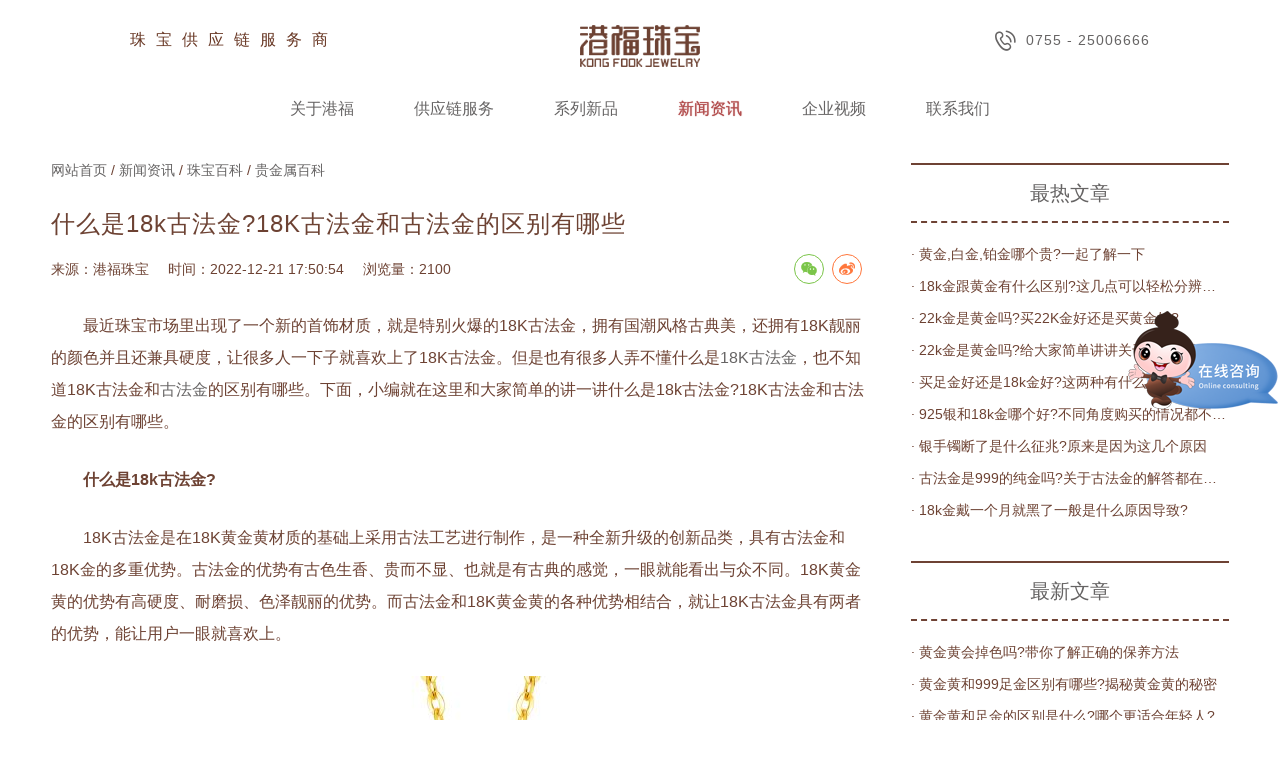

--- FILE ---
content_type: text/html; charset=utf-8
request_url: http://www.kongfook.cn/guijinshubaike/731.html
body_size: 7077
content:
<!doctype html>
<html lang="zh">

<head>
    <meta charset="utf-8">
    <meta name="viewport" content="width=device-width,initial-scale=1,minimum-scale=1,maximum-scale=1,shrink-to-fit=no">
    <title>什么是18k古法金?18K古法金和古法金的区别有哪些-贵金属百科-港福珠宝</title>
    <meta name="keywords" content="什么是18k古法金">
    <meta name="description" content="最近珠宝市场里出现了一个新的首饰材质，就是特别火爆的18K古法金，拥有国潮风格古典美，还拥有18K靓丽的颜色并且还兼具硬度，让很多人一下子就喜欢上了18K古法金。但是也有很多人弄不懂什么是18K古法金，也不知道18K古法金和古法金的区别有哪些。下面，小编就在这里和大家简单的讲一讲什么是18k古法金?18K古法金和古法金的区别有哪些。">
    <link rel="canonical" href="http://www.kongfook.cn/guijinshubaike/731.html">
    <link rel="stylesheet" type="text/css" href="http://www.kongfook.cn/template/default/skin/css/reset.css?v=20220520204447">
    <link rel="stylesheet" type="text/css" href="https://at.alicdn.com/t/font_3371466_vsa4opih73.css">
    <link rel="stylesheet" type="text/css" href="http://www.kongfook.cn/template/default/skin/css/common.css?v=20220626162022">
    <link rel="stylesheet" type="text/css" href="http://www.kongfook.cn/template/default/skin/css/style.css?v=20221215102035">
    <link rel="stylesheet" type="text/css" href="http://www.kongfook.cn/template/default/skin/css/responsive.css?v=20221215101900">
    <script type="text/javascript" src="http://www.kongfook.cn/template/default/skin/js/jquery.min.js"></script>
    <!--[if lt IE 9]>
      <script src="js/html5shiv.js"></script>
      <script src="js/respond.min.js"></script>
    <![endif]-->
</head>

<body>
    <!-- 头部 -->
    <header class="header">
        <div class="head-top flex">
            <div class="slogan">珠宝供应链服务商</div>
            <a href="http://www.kongfook.cn/" class="logo"><img src="http://www.kongfook.cn/static/upload/image/20220513/1652447627128095.png" alt="珠宝供应链服务商-港福珠宝（深圳）有限公司"></a>
            <a class="tel" href="tel:0755 - 25006666"><i class="iconfont icon-bodadianhua"></i>0755 - 25006666</a>
        </div>
        <ul class="head-nav flex">
            <!-- <li >
                <a href="http://www.kongfook.cn/">网站首页</a>
            </li> -->
            
            <li class="m">
                <a href="http://www.kongfook.cn/guanyugangfu/" >关于港福</a>
                
                <div class="sub">
                    <ul class="list fl">
                        
                        
                        <li><a href="http://www.kongfook.cn/guanyugangfu/#qyjj">企业简介</a></li>
                        
                        
                        
                        <li><a href="http://www.kongfook.cn/guanyugangfu/#ppwh">品牌文化</a></li>
                        
                        
                        
                        <li><a href="http://www.kongfook.cn/guanyugangfu/#dsj">大事件</a></li>
                        
                        
                        
                        <li><a href="http://www.kongfook.cn/guanyugangfu/#qyry">企业荣誉</a></li>
                        
                        
                    </ul>
                    <a class="pic fl" href="http://www.kongfook.cn/guanyugangfu/">
                        <span class="bgImg" style="background-image: url('http://www.kongfook.cn/static/upload/other/20230206/1675652799252020.webp');"></span>
                    </a>
                </div>
                
                
                
            </li>
            
            <li class="m">
                <a href="http://www.kongfook.cn/gongyinglianfuwu/" >供应链服务</a>
                
                
                
                <div class="sub">
                    <ul class="list fl">
                        
                        <li><a href="http://www.kongfook.cn/gongyinglianfuwu/#1">智慧金店</a></li>
                        
                        <li><a href="http://www.kongfook.cn/gongyinglianfuwu/#2">极速定制</a></li>
                        
                        <li><a href="http://www.kongfook.cn/gongyinglianfuwu/#3">找金</a></li>
                        
                        <li><a href="http://www.kongfook.cn/gongyinglianfuwu/#4">找托</a></li>
                        
                        <li><a href="http://www.kongfook.cn/gongyinglianfuwu/#5">贵金属礼品定制</a></li>
                        
                        <li><a href="http://www.kongfook.cn/gongyinglianfuwu/#6">立美珠宝服务</a></li>
                        
                    </ul>
                    <a class="pic fl" href="http://www.kongfook.cn/gongyinglianfuwu/">
                        <span class="bgImg" style="background-image: url('http://www.kongfook.cn/static/upload/image/20240626/1719386435554236.jpg');"></span>
                    </a>
                </div>
                
            </li>
            
            <li class="m">
                <a href="http://www.kongfook.cn/xiliexinpin/" >系列新品</a>
                
                
                <div class="sub">
                    <ul class="list fl">
                        
                        <li><a href="http://www.kongfook.cn/xiliexinpin/2854.html">18K黄金·古法</a></li>
                        
                        <li><a href="http://www.kongfook.cn/xiliexinpin/2846.html">黄金黄 · 炫彩之光Ⅱ</a></li>
                        
                        <li><a href="http://www.kongfook.cn/xiliexinpin/2844.html">黄金黄 · 丝丝如意</a></li>
                        
                        <li><a href="http://www.kongfook.cn/xiliexinpin/2842.html">黄金黄 · 向阳而生</a></li>
                        
                        <li><a href="http://www.kongfook.cn/xiliexinpin/2831.html">黄金黄 · 聚财</a></li>
                        
                        <li><a href="http://www.kongfook.cn/xiliexinpin/">更多+</a></li>
                    </ul>
                    <a class="pic fl" href="http://www.kongfook.cn/xiliexinpin/">
                        <span class="bgImg" style="background-image: url('http://www.kongfook.cn/static/upload/image/20231103/1698973686445922.jpg');"></span>
                    </a>
                </div>
                
                
            </li>
            
            <li class="m on">
                <a href="javascript:;" >新闻资讯</a>
                
                <div class="sub">
                    <ul class="list fl">
                        
                        
                        <li><a href="http://www.kongfook.cn/qiyexinwen/">企业新闻</a></li>
                        
                        
                        
                        <li><a href="http://www.kongfook.cn/xinpinzixun/">新品资讯</a></li>
                        
                        
                        
                        
                    </ul>
                    <a class="pic fl" href="javascript:;">
                        <span class="bgImg" style="background-image: url('http://www.kongfook.cn/static/upload/image/20231103/1698973720422494.jpg');"></span>
                    </a>
                </div>
                
                
                
            </li>
            
            <li class="m">
                <a href="javascript:;" >企业视频</a>
                
                <div class="sub">
                    <ul class="list fl">
                        
                        
                        <li><a href="http://www.kongfook.cn/pinpaiguanggaopian/">品牌广告片</a></li>
                        
                        
                        
                        <li><a href="http://www.kongfook.cn/huodongshipin/">活动视频</a></li>
                        
                        
                        
                        <li><a href="http://www.kongfook.cn/qiyexuanchuanpian/">企业宣传片</a></li>
                        
                        
                    </ul>
                    <a class="pic fl" href="javascript:;">
                        <span class="bgImg" style="background-image: url('http://www.kongfook.cn/static/upload/image/20231103/1698973703587459.jpg');"></span>
                    </a>
                </div>
                
                
                
            </li>
            
            <li class="m">
                <a href="http://www.kongfook.cn/lianxiwomen/" >联系我们</a>
                
                
                
            </li>
             
        </ul>
    </header>
    <header class="mheader">
        <div class="wp flex header-top">
            <div id="header-icon" class="header-icon">
                <span class="iconfont icon-menu"></span>
            </div>
            <div class="header-logo l-fl__item text-center">
                <a href="http://www.kongfook.cn/"><img class="logo" src="http://www.kongfook.cn/static/upload/image/20220513/1652447627128095.png" alt="珠宝供应链服务商-港福珠宝（深圳）有限公司"></a>
            </div>
            <a href="tel:0755 - 25006666">
                <span class="iconfont icon-bodadianhua"></span>
            </a>
        </div>
        <div class="header-layer" id="header-layer">
            <div class="header-menu">
                <!-- <div class="header-search__s" id="to-search">
                    <div class="searchbox l-fl">
                        <div class="searchbox__btn-l">
                            <span class="iconfont icon-search"></span>
                        </div>
                        <div class="l-fl__item">
                            <div class="text-gray">搜索</div>
                        </div>
                    </div>
                </div> -->
                <div class="header-menu__main">
                    
                    <div class="header-menu__item m">
                        <a class="header-menu__title" href="http://www.kongfook.cn/guanyugangfu/">关于港福</a>
                        
                        <i class="navicon iconfont icon-xiajiantou"></i>
                        <ul class="navSub">
                            
                            <li>
                                <a href="http://www.kongfook.cn/guanyugangfu/#qyjj">企业简介</a>
                            </li>
                            
                            <li>
                                <a href="http://www.kongfook.cn/guanyugangfu/#ppwh">品牌文化</a>
                            </li>
                            
                            <li>
                                <a href="http://www.kongfook.cn/guanyugangfu/#dsj">大事件</a>
                            </li>
                            
                            <li>
                                <a href="http://www.kongfook.cn/guanyugangfu/#qyry">企业荣誉</a>
                            </li>
                            
                        </ul>
                        
                        
                        
                    </div>
                    
                    <div class="header-menu__item m">
                        <a class="header-menu__title" href="http://www.kongfook.cn/gongyinglianfuwu/">供应链服务</a>
                        
                        
                        
                        <i class="navicon iconfont icon-xiajiantou"></i>
                        <ul class="navSub">
                            
                            <li><a href="http://www.kongfook.cn/gongyinglianfuwu/#1">智慧金店</a></li>
                            
                            <li><a href="http://www.kongfook.cn/gongyinglianfuwu/#2">极速定制</a></li>
                            
                            <li><a href="http://www.kongfook.cn/gongyinglianfuwu/#3">找金</a></li>
                            
                            <li><a href="http://www.kongfook.cn/gongyinglianfuwu/#4">找托</a></li>
                            
                            <li><a href="http://www.kongfook.cn/gongyinglianfuwu/#5">贵金属礼品定制</a></li>
                            
                            <li><a href="http://www.kongfook.cn/gongyinglianfuwu/#6">立美珠宝服务</a></li>
                            
                        </ul>
                        
                    </div>
                    
                    <div class="header-menu__item m">
                        <a class="header-menu__title" href="http://www.kongfook.cn/xiliexinpin/">系列新品</a>
                        
                        
                        <i class="navicon iconfont icon-xiajiantou"></i>
                        <ul class="navSub">
                            
                            <li><a href="http://www.kongfook.cn/xiliexinpin/2854.html">18K黄金·古法</a></li>
                            
                            <li><a href="http://www.kongfook.cn/xiliexinpin/2846.html">黄金黄 · 炫彩之光Ⅱ</a></li>
                            
                            <li><a href="http://www.kongfook.cn/xiliexinpin/2844.html">黄金黄 · 丝丝如意</a></li>
                            
                            <li><a href="http://www.kongfook.cn/xiliexinpin/2842.html">黄金黄 · 向阳而生</a></li>
                            
                            <li><a href="http://www.kongfook.cn/xiliexinpin/2831.html">黄金黄 · 聚财</a></li>
                            
                            <li><a href="http://www.kongfook.cn/xiliexinpin/">更多+</a></li>
                        </ul>
                        
                        
                    </div>
                    
                    <div class="header-menu__item m">
                        <a class="header-menu__title" href="javascript:;">新闻资讯</a>
                        
                        <i class="navicon iconfont icon-xiajiantou"></i>
                        <ul class="navSub">
                            
                            <li>
                                <a href="http://www.kongfook.cn/qiyexinwen/">企业新闻</a>
                            </li>
                            
                            <li>
                                <a href="http://www.kongfook.cn/xinpinzixun/">新品资讯</a>
                            </li>
                            
                            <li>
                                <a href="http://www.kongfook.cn/zhubaobaike/">珠宝百科</a>
                            </li>
                            
                        </ul>
                        
                        
                        
                    </div>
                    
                    <div class="header-menu__item m">
                        <a class="header-menu__title" href="javascript:;">企业视频</a>
                        
                        <i class="navicon iconfont icon-xiajiantou"></i>
                        <ul class="navSub">
                            
                            <li>
                                <a href="http://www.kongfook.cn/pinpaiguanggaopian/">品牌广告片</a>
                            </li>
                            
                            <li>
                                <a href="http://www.kongfook.cn/huodongshipin/">活动视频</a>
                            </li>
                            
                            <li>
                                <a href="http://www.kongfook.cn/qiyexuanchuanpian/">企业宣传片</a>
                            </li>
                            
                        </ul>
                        
                        
                        
                    </div>
                    
                    <div class="header-menu__item m">
                        <a class="header-menu__title" href="http://www.kongfook.cn/lianxiwomen/">联系我们</a>
                        
                        
                        
                    </div>
                     
                </div>
                <div class="header-tomall">
                    <a class="header-tomall" href="http://www.kongfook.cn/">
                        珠宝供应链服务商
                    </a>
                </div>
            </div>
            <!-- <div class="header-search">
                <div class="header-search__s">
                    <form class="l-fl j-sbox" action="/search/product.html">
                        <div class="searchbox l-fl l-fl__item">
                            <button class="searchbox__btn-l" type="submit">
                                <span class="iconfont icon-search"></span>
                            </button>
                            <div class="l-fl__item">
                                <input type="text" class="form-control">
                            </div>
                            <span class="clear">
                                <span class="iconfont icon-x1"></span>
                            </span>
                        </div>
                        <button type="button" class="searchbox__btn-r j-sbox-cancel">取消</button>
                    </form>
                </div>
                <div class="header-search__qk">
                    <div class="text-gray text-small">快速链接</div>
                    <ul class="list">
                        <li>
                            <a href="/store">查找体验店</a>
                        </li>
                        <li>
                            <a href="/news/26">品牌资讯</a>
                        </li>
                        <li>
                            <a href="/network">服务网点</a>
                        </li>
                        <li>
                            <a href="/policy/contactus">联系我们</a>
                        </li>
                    </ul>
                </div>
            </div> -->
        </div>
    </header>
<script type="application/ld+json">
    {
        "@context": "https://ziyuan.baidu.com/contexts/cambrian.jsonld",
        "@id": "http://www.kongfook.cn/guijinshubaike/731.html",
        "title": "什么是18k古法金?18K古法金和古法金的区别有哪些",
        "images": ["http://www.kongfook.cn/static/upload/image/20221221/1671616424971118.jpg"],
        "description": "最近珠宝市场里出现了一个新的首饰材质，就是特别火爆的18K古法金，拥有国潮风格古典美，还拥有18K靓丽的颜色并且还兼具硬度，让很多人一下子就喜欢上了18K古法金。但是也有很多人弄不懂什么是18K古法金，也不知道18K古法金和古法金的区别有哪些。下面，小编就在这里和大家简单的讲一讲什么是18k古法金?18K古法金和古法金的区别有哪些。",
        "pubDate": "2022-12-21 17:50:54"
    }
</script>
<section class="detail-wrap wp flex">
    <div class="news-main">
        <div class="detail-mbx"><a href="http://www.kongfook.cn/">网站首页</a> / <a href="javascript:;">新闻资讯</a> / <a href="http://www.kongfook.cn/zhubaobaike/">珠宝百科</a> / <a href="http://www.kongfook.cn/guijinshubaike/">贵金属百科</a></div>
        <div class="detail-tit">
            <h1>什么是18k古法金?18K古法金和古法金的区别有哪些</h1>
            <div class="info">
                <span>来源：港福珠宝</span>
                <span>时间：2022-12-21 17:50:54</span>
                <span>浏览量：2100</span>
                <div class="share-custom fr share-pc" id="share-2"></div>
                <script src="http://www.kongfook.cn/template/default/skin/js/jquery.share.min.js"></script>
                <script>$('#share-2').share({ sites: ['wechat','weibo'] });</script>
            </div>
        </div>
        <div class="detail-content">
            <p>　　最近珠宝市场里出现了一个新的首饰材质，就是特别火爆的18K古法金，拥有国潮风格古典美，还拥有18K靓丽的颜色并且还兼具硬度，让很多人一下子就喜欢上了18K古法金。但是也有很多人弄不懂什么是<a href="http://www.kongfook.cn/tag/15.html" target="_blank">18K古法金</a>，也不知道18K古法金和<a href="http://www.kongfook.cn/tag/14.html" target="_blank">古法金</a>的区别有哪些。下面，小编就在这里和大家简单的讲一讲什么是18k古法金?18K古法金和古法金的区别有哪些。</p><p>　　<strong>什么是18k古法金?</strong></p><p>　　18K古法金是在18K黄金黄材质的基础上采用古法工艺进行制作，是一种全新升级的创新品类，具有古法金和18K金的多重优势。古法金的优势有古色生香、贵而不显、也就是有古典的感觉，一眼就能看出与众不同。18K黄金黄的优势有高硬度、耐磨损、色泽靓丽的优势。而古法金和18K黄金黄的各种优势相结合，就让18K古法金具有两者的优势，能让用户一眼就喜欢上。</p><p style="text-align: center;"><img src="http://www.kongfook.cn/static/upload/image/20221221/1671616327184189.jpg" title="18K古法金" alt="18K古法金" width="668" height="568" border="0" vspace="0" style="width: 668px; height: 568px;"/></p><p>　　<strong>18K古法金和古法金的区别有哪些</strong></p><p>　　第一个区别：硬度区别</p><p>　　古法金的硬度不够高，虽然古法金的克数通常比较大，而且密度比较小，会比较硬。但是古法金的制作本身就是纯金，硬度在硬也坚硬不到多少，还是可以用手就能捏扁。18K古法金具有18K黄金黄的硬度，莫氏硬度可以达到5.5以上，正常人是不可能用手捏扁的，更加耐磨损。</p><p>　　第二个区别：款式区别</p><p>　　古法金大部分制作的款式比较单一，绝大多数都是古法金手镯，因为古法金工艺是每克增加一些费用，比如每克增加50上百元的费用的。所以制作克数高的古法金手镯是最具有性价比的，所以常见的古法金首饰都是古法手镯。而18K古法金就不同，因为硬度足够，可以镶嵌宝石，并且不是靠克数增加费用的， 
项链、手链、耳环、手镯等多种款式都有。在款式上，18K古法金有更多的选择，而古法金的选择比较少。</p><p style="text-align: center;"><img src="http://www.kongfook.cn/static/upload/image/20221221/1671616378148553.jpg" title="古法金手镯" alt="古法金手镯" width="654" height="478" border="0" vspace="0" style="width: 654px; height: 478px;"/></p><p>　　总结：上面这两个区别就是18K古法金和古法金的区别，如果你想体验一下古法金的魅力，小编个人觉得18K古法金是更好的选择，价格不高，而且款式更多。</p><p><br/></p>
        </div>
        <button class="mlike">
            <i class="iconfont"></i><span id="like"></span>
        </button>
        
        <div class="detail-tag">
            <span>标签：</span>
            
            <a href="http://www.kongfook.cn/tag/98.html">18k古法金</a>
            
            <a href="http://www.kongfook.cn/tag/14.html">古法金</a>
            
        </div>
        
        <div class="detail-mzsm">
            免责声明：部分文章信息来源于网络以及网友投稿，本网站只负责对文章进行整理、排版、编辑，是出于传递更多信息之目的，并不意味着赞同其观点或证实其内容的真实性，如本站文章和转稿涉及版权等问题，请作者在及时联系本站，我们会尽快处理。
        </div>
        <div class="detail-page flex">
            <div class="prev">上一篇：<a href="http://www.kongfook.cn/guijinshubaike/726.html">深圳金币定制哪家好?这家还能满足多元化定制需求</a></div>
            <div class="next">下一篇：<a href="http://www.kongfook.cn/guijinshubaike/736.html">黄金纪念币定制批发价格怎么算?黄金定制厂家哪家好?</a></div>
        </div>
        <!-- <div class="mdetail-xg">
            <div class="share-custom share-m" id="share-3"></div>
            <script>$('#share-3').share({ sites: ['wechat','weibo'] });</script>
        </div> -->
        <div class="detail-xg">
            <h3>相关推荐</h3>
            <ul class="flex">
                
                <li><a class="elp" href="http://www.kongfook.cn/guijinshubaike/1322.html">· 18k金是什么材质？材质、颜色和价格一文告诉你</a></li>
                
                <li><a class="elp" href="http://www.kongfook.cn/guijinshubaike/1431.html">· 白18k金值钱吗？你需要注意什么？</a></li>
                
                <li><a class="elp" href="http://www.kongfook.cn/guijinshubaike/1351.html">· 对戒建议18k金还是铂金？看看不同分析</a></li>
                
                <li><a class="elp" href="http://www.kongfook.cn/guijinshubaike/2217.html">· 18k金是什么材质?了解黄金的品质与特点</a></li>
                
                <li><a class="elp" href="http://www.kongfook.cn/guijinshubaike/2226.html">· 珠宝云柜台怎么样?智能科技引领零售业的新篇章</a></li>
                
                <li><a class="elp" href="http://www.kongfook.cn/guijinshubaike/1842.html">· 18K古法金是什么?传统工艺与现代珠宝的完美融合</a></li>
                
            </ul>
        </div>
    </div>
    <div class="news-side">
        <div class="item">
            <h3>最热文章</h3>
            <ul>
                
                <li><a class="elp" href="http://www.kongfook.cn/guijinshubaike/848.html">· 黄金,白金,铂金哪个贵?一起了解一下</a></li>
                
                <li><a class="elp" href="http://www.kongfook.cn/guijinshubaike/570.html">· 18k金跟黄金有什么区别?这几点可以轻松分辨出来</a></li>
                
                <li><a class="elp" href="http://www.kongfook.cn/guijinshubaike/630.html">· 22k金是黄金吗?买22K金好还是买黄金好?</a></li>
                
                <li><a class="elp" href="http://www.kongfook.cn/guijinshubaike/638.html">· 22k金是黄金吗?给大家简单讲讲关于22K金的一些知识</a></li>
                
                <li><a class="elp" href="http://www.kongfook.cn/guijinshubaike/587.html">· 买足金好还是18k金好?这两种有什么具体区别</a></li>
                
                <li><a class="elp" href="http://www.kongfook.cn/guijinshubaike/798.html">· 925银和18k金哪个好?不同角度购买的情况都不一样</a></li>
                
                <li><a class="elp" href="http://www.kongfook.cn/guijinshubaike/825.html">· 银手镯断了是什么征兆?原来是因为这几个原因</a></li>
                
                <li><a class="elp" href="http://www.kongfook.cn/guijinshubaike/625.html">· 古法金是999的纯金吗?关于古法金的解答都在这篇文章</a></li>
                
                <li><a class="elp" href="http://www.kongfook.cn/guijinshubaike/591.html">· 18k金戴一个月就黑了一般是什么原因导致?</a></li>
                
            </ul>
        </div>
        <div class="item">
            <h3>最新文章</h3>
            <ul>
                
                <li><a class="elp" href="http://www.kongfook.cn/guijinshubaike/2730.html">· 黄金黄会掉色吗?带你了解正确的保养方法</a></li>
                
                <li><a class="elp" href="http://www.kongfook.cn/guijinshubaike/2729.html">· 黄金黄和999足金区别有哪些?揭秘黄金黄的秘密</a></li>
                
                <li><a class="elp" href="http://www.kongfook.cn/guijinshubaike/2728.html">· 黄金黄和足金的区别是什么?哪个更适合年轻人?</a></li>
                
                <li><a class="elp" href="http://www.kongfook.cn/guijinshubaike/2727.html">· 黄金黄和足金有什么区别?哪个更加值得佩戴?</a></li>
                
                <li><a class="elp" href="http://www.kongfook.cn/guijinshubaike/2726.html">· 黄金黄色和足金颜色区别?一文告诉你答案</a></li>
                
                <li><a class="elp" href="http://www.kongfook.cn/guijinshubaike/2720.html">· 黄金黄的特点有哪些?值得购买吗?</a></li>
                
                <li><a class="elp" href="http://www.kongfook.cn/guijinshubaike/2719.html">· 黄金黄是啥意思?关于18K黄金黄的知识_珠宝_颜色_金属</a></li>
                
                <li><a class="elp" href="http://www.kongfook.cn/guijinshubaike/2718.html">· 什么是黄金黄?从金属含量到色泽的完全解读</a></li>
                
                <li><a class="elp" href="http://www.kongfook.cn/guijinshubaike/2717.html">· 黄金黄是什么金?值不值得购买?</a></li>
                
            </ul>
        </div>
    </div>
</section>
    <!-- 关注 -->
    <section class="focusus wp">
        <h3>关注我们</h3>
        <div class="focus-list flex">
            <a href="https://weibo.com/u/6017345788" target="_blank" rel="nofollow" data-src="http://www.kongfook.cn/static/upload/image/20220608/1654675130356151.jpg">
                <div class="pic">
                    <img src="http://www.kongfook.cn/template/default/skin/images/gz-1.png" alt="官方图标">
                    <div class="qr"><img src="http://www.kongfook.cn/static/upload/image/20220608/1654675130356151.jpg" alt="港福官方微博"></div>
                </div>
                <p>港福官方微博</p>
            </a>
            <a href="javascript:;" data-src="http://www.kongfook.cn/static/upload/image/20220608/1654675125444971.jpg">
                <div class="pic">
                    <img src="http://www.kongfook.cn/template/default/skin/images/gz-2.png" alt="小红书图标">
                    <div class="qr"><img src="http://www.kongfook.cn/static/upload/image/20220608/1654675125444971.jpg" alt="港福官方小红书"></div>
                </div>
                <p>港福官方小红书</p>
            </a>
           <a href="javascript:;" data-src="http://www.kongfook.cn/static/upload/image/20220521/1653123485995953.jpg">
                <div class="pic">
                    <img src="http://www.kongfook.cn/template/default/skin/images/gz-3.png" alt="抖音图标">
                    <div class="qr"><img src="http://www.kongfook.cn/static/upload/image/20220521/1653123485995953.jpg" alt="港福官方抖音"></div>
                </div>
                <p>港福官方抖音</p>
            </a>
            <a href="javascript:;" data-src="http://www.kongfook.cn/static/upload/image/20220521/1653123491888771.jpg">
                <div class="pic">
                    <img src="http://www.kongfook.cn/template/default/skin/images/gz-4.png" alt="视频号图标">
                    <div class="qr"><img src="http://www.kongfook.cn/static/upload/image/20220521/1653123491888771.jpg" alt="港福官方视频号"></div>
                </div>
                <p>港福官方视频号</p>
            </a>
            <a href="javascript:;" data-src="http://www.kongfook.cn/static/upload/image/20220521/1653123495417823.jpg">
                <div class="pic">
                    <img src="http://www.kongfook.cn/template/default/skin/images/gz-5.png" alt="微信图标">
                    <div class="qr"><img src="http://www.kongfook.cn/static/upload/image/20220521/1653123495417823.jpg" alt="港福官方微信"></div>
                </div>
                <p>港福官方微信</p>
            </a>
        </div>
    </section>
    <!-- 尾部 -->
    <footer class="footer">
        <div class="foot-nav wp flex">
            <div class="item">
                <h4>关于港福</h4>
                <ul>
                    
                    <li><a href="http://www.kongfook.cn/guanyugangfu/#qyjj" rel="nofollow">企业简介</a></li>
                    
                    <li><a href="http://www.kongfook.cn/guanyugangfu/#ppwh" rel="nofollow">品牌文化</a></li>
                    
                    <li><a href="http://www.kongfook.cn/guanyugangfu/#dsj" rel="nofollow">大事件</a></li>
                    
                    <li><a href="http://www.kongfook.cn/guanyugangfu/#qyry" rel="nofollow">企业荣誉</a></li>
                    
                    
                    <li><a href="http://www.kongfook.cn/lianxiwomen/">联系我们</a></li>
                    
                </ul>
            </div>
            <div class="item">
                <h4>供应链服务</h4>
                <ul>
                    
                    <li><a href="http://www.kongfook.cn/gongyinglianfuwu/#1" rel="nofollow">智慧金店</a></li>
                    
                    <li><a href="http://www.kongfook.cn/gongyinglianfuwu/#2" rel="nofollow">极速定制</a></li>
                    
                    <li><a href="http://www.kongfook.cn/gongyinglianfuwu/#3" rel="nofollow">找金</a></li>
                    
                    <li><a href="http://www.kongfook.cn/gongyinglianfuwu/#4" rel="nofollow">找托</a></li>
                    
                    <li><a href="http://www.kongfook.cn/gongyinglianfuwu/#5" rel="nofollow">贵金属礼品定制</a></li>
                    
                    <li><a href="http://www.kongfook.cn/gongyinglianfuwu/#6" rel="nofollow">立美珠宝服务</a></li>
                    
                    <li><a href="http://www.kongfook.cn/gongyinglianfuwu/">更多</a></li>
                </ul>
            </div>
            <div class="item">
                <h4>系列新品</h4>
                <ul>
                    
                    <li><a href="http://www.kongfook.cn/xiliexinpin/2854.html" rel="nofollow">18K黄金·古法</a></li>
                    
                    <li><a href="http://www.kongfook.cn/xiliexinpin/2846.html" rel="nofollow">黄金黄 · 炫彩之光Ⅱ</a></li>
                    
                    <li><a href="http://www.kongfook.cn/xiliexinpin/2844.html" rel="nofollow">黄金黄 · 丝丝如意</a></li>
                    
                    <li><a href="http://www.kongfook.cn/xiliexinpin/2842.html" rel="nofollow">黄金黄 · 向阳而生</a></li>
                    
                    <li><a href="http://www.kongfook.cn/xiliexinpin/2831.html" rel="nofollow">黄金黄 · 聚财</a></li>
                    
                    <li><a href="http://www.kongfook.cn/xiliexinpin/2826.html" rel="nofollow">黄金黄 · 千丝万绿</a></li>
                    
                    <li><a href="http://www.kongfook.cn/xiliexinpin/">更多</a></li>
                </ul>
            </div>
            <div class="item">
                <h4>新闻资讯</h4>
                <ul>
                    
                    <li><a href="http://www.kongfook.cn/qiyexinwen/" rel="nofollow">企业新闻</a></li>
                    
                    <li><a href="http://www.kongfook.cn/xinpinzixun/" rel="nofollow">新品资讯</a></li>
                    
                    <li><a href="http://www.kongfook.cn/zhubaobaike/" >珠宝百科</a></li>
                     
                </ul>
            </div>
            <div class="item">
                <h4>企业视频</h4>
                <ul>
                    
                    <li><a href="http://www.kongfook.cn/pinpaiguanggaopian/" rel="nofollow">品牌广告片</a></li>
                    
                    <li><a href="http://www.kongfook.cn/huodongshipin/" rel="nofollow">活动视频</a></li>
                    
                    <li><a href="http://www.kongfook.cn/qiyexuanchuanpian/" rel="nofollow">企业宣传片</a></li>
                     
                </ul>
            </div>
        </div>
        
        <div class="copyright">
            <div class="wp flex">
                <div class="left">
                    <span>Copyright © 2016-2022 港福珠宝（深圳）有限公司 版权所有</span><a href="https://beian.miit.gov.cn/" target="_blank" rel="nofollow">粤ICP备11059776号</a><a href="http://www.kongfook.cn/sitemap.xml" target="_blank">网站地图</a>
                </div>
                <div class="right">
                    <span>地址：深圳市罗湖区贝丽北路99号水贝国际4楼</span><span>电话：0755 - 25006666</span>
                </div>
            </div>
        </div>
    </footer>

    <div class="dialog dialog--auto"><div class="dialog-wrap"><div class="container-qrc"></div></div></div>
    <div class="mask"></div>

    <a href="javascript:;" id="to-top"></a>
    
    <!-- 全站js -->
    <script type="text/javascript" src="http://www.kongfook.cn/template/default/skin/js/plugin.js?v=20220610102930"></script>
    <script type="text/javascript" src="http://www.kongfook.cn/template/default/skin/js/page.js?v=20220905143837"></script>
    <!-- 第三方统计 -->
    <!-- 数字滚动 -->
    <script type="text/javascript" src="http://www.kongfook.cn/template/default/skin/js/waypoints.min.js"></script>
    <script type="text/javascript" src="http://www.kongfook.cn/template/default/skin/js/jquery.counterup.min.js"></script>
    <script>
    jQuery(document).ready(function($) {
        $('.counter').counterUp({
            delay: 10,
            time: 1000
        });
    });
    </script>
    <!-- 第三方统计代码 -->
    <script>
var _hmt = _hmt || [];
(function() {
  var hm = document.createElement("script");
  hm.src = "https://hm.baidu.com/hm.js?e6f078b9696a44c00e9389b709aa2378";
  var s = document.getElementsByTagName("script")[0]; 
  s.parentNode.insertBefore(hm, s);
})();
</script>
</body>

</html>